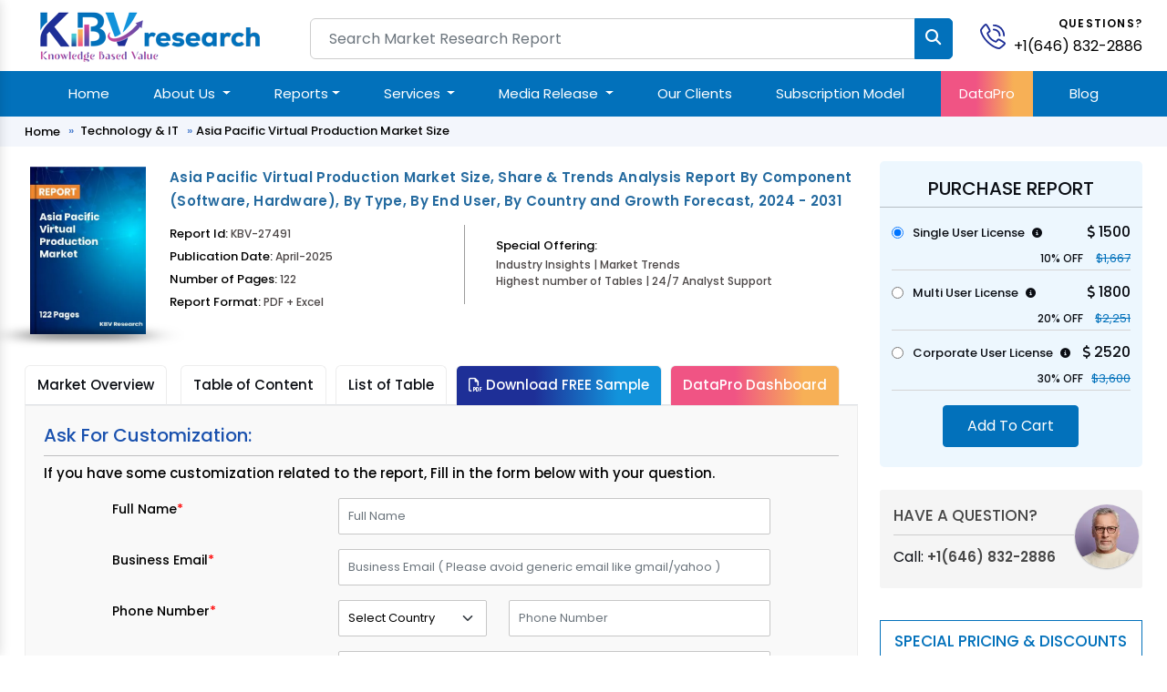

--- FILE ---
content_type: text/html; charset=UTF-8
request_url: https://www.kbvresearch.com/asia-pacific-virtual-production-market/ask-for-customization/
body_size: 14131
content:

<!doctype html>

<html lang="en">

<head>

<meta charset="utf-8">

<meta content="width=device-width, initial-scale=1.0" name="viewport">

<meta http-equiv="Content-Security-Policy" content="upgrade-insecure-requests">

<meta name=viewport content="width=device-width, initial-scale=1.0">

<meta http-equiv="X-UA-Compatible" content="ie=edge">

<link href="https://www.kbvresearch.com/images/main/favicon.png" rel="icon">

<link href="https://www.kbvresearch.com/images/main/apple-touch-icon.png" rel="apple-touch-icon">


<meta name="robots" content="noindex">

<meta name="googlebot" content="noindex">

<title>Asia Pacific Virtual Production Market - Ask For Customization</title>	

<link rel="canonical" href="https://www.kbvresearch.com/asia-pacific-virtual-production-market/ask-for-customization/" >

<meta name="description" content="Asia Pacific Virtual Production Market - Ask For Customization">

<script type="text/javascript"> (function(c,l,a,r,i,t,y){ c[a]=c[a]||function(){(c[a].q=c[a].q||[]).push(arguments)}; t=l.createElement(r);t.async=1;t.src="https://www.clarity.ms/tag/"+i; y=l.getElementsByTagName(r)[0];y.parentNode.insertBefore(t,y); })(window, document, "clarity", "script", "52ipvp6pnm"); </script>


    <link href="https://www.kbvresearch.com/assets/css/bootstrap.min.css" rel="stylesheet">
    <link href="https://www.kbvresearch.com/assets/css/header.css" rel="stylesheet" >
    <link href="https://www.kbvresearch.com/assets/css/main.css" rel="stylesheet" >
    <link href="https://www.kbvresearch.com/assets/css/reponsive.css" rel="stylesheet" >
    <link href="https://www.kbvresearch.com/assets/css/rest-mini.css" rel="stylesheet" >
    <link href="https://www.kbvresearch.com/assets/css/ma5-menu.min.css" rel="stylesheet">
    <link href="https://cdnjs.cloudflare.com/ajax/libs/font-awesome/6.5.1/css/all.min.css" rel="stylesheet">
    <link rel="preconnect" href="https://fonts.googleapis.com">
    <link rel="preconnect" href="https://fonts.gstatic.com" crossorigin>
    <link href="https://fonts.googleapis.com/css2?family=Poppins:ital,wght@0,300;0,400;0,500;0,600;0,700;1,300;1,400;1,500;1,600;1,700&display=swap" rel="stylesheet">
<!----link href="https://asset.kbvresearch.com/assets/css/owl.carousel.min.css" rel="stylesheet" ---->

<!-- Google tag (gtag.js) -->
<script async src="https://www.googletagmanager.com/gtag/js?id=G-X6JDVS0TCF"></script>
<script>
  window.dataLayer = window.dataLayer || [];
  function gtag(){dataLayer.push(arguments);}
  gtag('js', new Date()); 
  gtag('config', 'G-X6JDVS0TCF');
</script> 
<script type="application/ld+json">{"@context":"http://schema.org","@type":"Organization","name":"KBV Research","description":"KBV Research is a leading market research company, which offers various reports on market industries.","image":"https://www.kbvresearch.com/images/logo.jpg","alternateName":"Knowledge Based Value Research","telephone":"+1(646) 832-2886","email":"query@kbvresearch.com","address":{"@type":"PostalAddress","streetAddress":"244 Fifth Avenue, Suite 1407","addressRegion":"NY","addressCountry":"USA","postalCode":"10001"},"url":"https://www.kbvresearch.com","sameAs":["https://www.facebook.com/kbvresearch/","https://twitter.com/kbvresearch_in","https://www.linkedin.com/company/kbv-research","https://www.instagram.com/kbvresearch/","https://www.youtube.com/channel/UCxo4GiUL-dgBrD7-bhW1Bqg"]}
</script> 

<style>

      .hidden-part {display: none;}

</style>

</head>

<body class="header-tranparent ">


  <!-- ======= Header ======= -->

  <header id="header" class="header  align-items-center">

    <div class="container-fluid container-xl align-items-center justify-content-between mb-2">
  <div class="row"> 
    <div class="col-xl-3 col-md-3 col-lg-3"> 
        <div class="showmobile float-start">
            <!-- mobile menu toggle button start -->
            <button class="ma5menu__toggle" type="button"> <span class="ma5menu__icon-toggle"></span> <span class="ma5menu__sr-only">Menu</span> </button>
            <!-- mobile menu toggle button end -->
        </div> 
        <a href="https://www.kbvresearch.com/" class="logo " alt="KBV Research" title="KBV Research" > <img data-src="https://www.kbvresearch.com/assets/img/kbv-logo-small.png" class="lazyload"  alt="KBV Research" class="lazyload" title="KBV Research" > </a> 
    </div>
    <div class="col-xl-7 col-md-7 col-lg-7">
        <div class="searchbar">
                <form action="https://www.kbvresearch.com/filters/" class="form-search d-flex align-items-stretch" id="frmSearch" method="get" >
                  <input name="search"  autocomplete="off" class="search_input form-control" id="search-data" onKeyUp="if (!window.__cfRLUnblockHandlers) return false; lookup(this.value)" placeholder="Search Market Research Report" type="text"> 
                  <input type="submit" class="btn btn-primary" value=""> <i class="fa fa-search" aria-hidden="true"></i>
                </form>
          	    <div id="search-result-container" class="headersearch" style="display: none;"></div>
        </div>
    </div>
    <div class="col-xl-2 col-md-2 col-lg-2">
        <div class="position-relative">
            <div id="header-contact">
              <div id="header-contact-icon">
                <a href="tel:+1(646) 832-2886" alt="+1(646) 832-2886" title="+1(646) 832-2886" class="ht-icon"> <img data-src="https://www.kbvresearch.com/assets/img/phone-call.svg" class="lazyload" title="KBV Research" alt="KBV Research"> </a>
              </div>
              <div id="header-contact-text">
                <p>Questions?</p> <p> <a href="tel:+1(646) 832-2886" alt="+1(646) 832-2886" title="+1(646) 832-2886"> +1(646) 832-2886 </a> </p>
              </div>
            </div>  
        </div> 
    </div> 
  </div>
</div>
<section class="main-nav-bar">
<div class="container">
<!-- ============= COMPONENT ============== -->
<nav class="navbar navbar-expand-lg me-auto ms-auto">
	<button class="navbar-toggler" type="button" data-bs-toggle="collapse" data-bs-target="#main_nav"  aria-expanded="false" aria-label="Toggle navigation">
		<span class="navbar-toggler-icon"></span>
	</button>
	<div class="collapse navbar-collapse" id="main_nav">
		<ul class="navbar-nav">
		<li class="nav-item active"> <a class="nav-link" href="https://www.kbvresearch.com/" >Home</a> </li> 
		<li class="nav-item dropdown">
			<a class="nav-link  dropdown-toggle" href="#" data-bs-toggle="dropdown">About Us </a>
            <ul class="dropdown-menu dropdown-menu-end"> 
                <li> <a class="dropdown-item" href="https://www.kbvresearch.com/about/">Who We Are</a> </li>
                <li> <a class="dropdown-item" href="https://www.kbvresearch.com/media-mentions/">Media Mentions</a> </li> 
            </ul>
		</li>  
		
		<li class="nav-item dropdown position-static">
            <a class="nav-link dropdown-toggle" href="https://www.kbvresearch.com/reports/" data-bs-toggle="dropdown">Reports</a>
            <div class="dropdown-menu w-auto mt-0 border-0 shadow p-2"> 
                <div class="menucontainer"> 
                    <div class="row">  
                         
                         
        <div class="col-12 col-md-2 col-lg-2 mb-3 headermega">
          <div class="mb-2 navh6">Global Reports</div>
          <a class="dropdown-item list-group-item" href="https://www.kbvresearch.com/automotive-reports/">Automotive</a>
          <a class="dropdown-item list-group-item" href="https://www.kbvresearch.com/electronics-semi-conductor/">Electronics &amp; Semi</a>
          <a class="dropdown-item list-group-item" href="https://www.kbvresearch.com/technology-it/">Technology &amp; IT</a>
          <a class="dropdown-item list-group-item" href="https://www.kbvresearch.com/health-care/">Healthcare</a>
          <a class="dropdown-item list-group-item" href="https://www.kbvresearch.com/consumer-goods/">Consumer Goods</a>
          <a class="dropdown-item list-group-item" href="https://www.kbvresearch.com/food-beverages/">Food &amp; Beverages</a>
          <a class="dropdown-item list-group-item" href="https://www.kbvresearch.com/telecom-it/">Telecom &amp; IT</a>
          <a class="dropdown-item list-group-item" href="https://www.kbvresearch.com/chemical/">Chemical</a>
        </div>
                  <div class="col-12 col-md-2 col-lg-2 mb-3 headermega">
                        <div class="navh6 mb-2">North America Reports</div>
                          <a class="dropdown-item list-group-item" href="https://www.kbvresearch.com/north-america-reports-automotive/" title="North America Automotive Reports"  > Automotive </a>
                          <a class="dropdown-item list-group-item" href="https://www.kbvresearch.com/north-america-reports-electronics-semiconductor/" title="North America Electronics &amp; Semi Reports"  > Electronics &amp; Semi </a>
                          <a class="dropdown-item list-group-item" href="https://www.kbvresearch.com/north-america-reports-technology-it/" title="North America Technology &amp; IT Reports"  > Technology &amp; IT </a>
                          <a class="dropdown-item list-group-item" href="https://www.kbvresearch.com/north-america-reports-healthcare/" title="North America Healthcare Reports"  > Healthcare </a>
                          <a class="dropdown-item list-group-item" href="https://www.kbvresearch.com/north-america-reports-consumer-goods/" title="North America Consumer Goods Reports"  > Consumer Goods </a>
                          <a class="dropdown-item list-group-item" href="https://www.kbvresearch.com/north-america-reports-food-beverages/" title="North America Food &amp; Beverages Reports"  > Food &amp; Beverages </a>
                          <a class="dropdown-item list-group-item" href="https://www.kbvresearch.com/north-america-reports-telecom-it/" title="North America Telecom &amp; IT Reports"  > Telecom &amp; IT </a>
                          <a class="dropdown-item list-group-item" href="https://www.kbvresearch.com/north-america-reports-chemical/" title="North America Chemical Reports"  > Chemical </a>
                      </div>
                  <div class="col-12 col-md-2 col-lg-2 mb-3 headermega">
                        <div class="navh6 mb-2">Asia Pacific Reports</div>
                          <a class="dropdown-item list-group-item" href="https://www.kbvresearch.com/asia-pacific-reports-automotive/" title="Asia Pacific Automotive Reports"  > Automotive </a>
                          <a class="dropdown-item list-group-item" href="https://www.kbvresearch.com/asia-pacific-reports-electronics-semiconductor/" title="Asia Pacific Electronics &amp; Semi Reports"  > Electronics &amp; Semi </a>
                          <a class="dropdown-item list-group-item" href="https://www.kbvresearch.com/asia-pacific-reports-technology-it/" title="Asia Pacific Technology &amp; IT Reports"  > Technology &amp; IT </a>
                          <a class="dropdown-item list-group-item" href="https://www.kbvresearch.com/asia-pacific-reports-healthcare/" title="Asia Pacific Healthcare Reports"  > Healthcare </a>
                          <a class="dropdown-item list-group-item" href="https://www.kbvresearch.com/asia-pacific-reports-consumer-goods/" title="Asia Pacific Consumer Goods Reports"  > Consumer Goods </a>
                          <a class="dropdown-item list-group-item" href="https://www.kbvresearch.com/asia-pacific-reports-food-beverages/" title="Asia Pacific Food &amp; Beverages Reports"  > Food &amp; Beverages </a>
                          <a class="dropdown-item list-group-item" href="https://www.kbvresearch.com/asia-pacific-reports-telecom-it/" title="Asia Pacific Telecom &amp; IT Reports"  > Telecom &amp; IT </a>
                          <a class="dropdown-item list-group-item" href="https://www.kbvresearch.com/asia-pacific-reports-chemical/" title="Asia Pacific Chemical Reports"  > Chemical </a>
                      </div>
                  <div class="col-12 col-md-2 col-lg-2 mb-3 headermega">
                        <div class="navh6 mb-2">Europe Reports</div>
                          <a class="dropdown-item list-group-item" href="https://www.kbvresearch.com/europe-reports-automotive/" title="Europe Automotive Reports"  > Automotive </a>
                          <a class="dropdown-item list-group-item" href="https://www.kbvresearch.com/europe-reports-electronics-semiconductor/" title="Europe Electronics &amp; Semi Reports"  > Electronics &amp; Semi </a>
                          <a class="dropdown-item list-group-item" href="https://www.kbvresearch.com/europe-reports-technology-it/" title="Europe Technology &amp; IT Reports"  > Technology &amp; IT </a>
                          <a class="dropdown-item list-group-item" href="https://www.kbvresearch.com/europe-reports-healthcare/" title="Europe Healthcare Reports"  > Healthcare </a>
                          <a class="dropdown-item list-group-item" href="https://www.kbvresearch.com/europe-reports-consumer-goods/" title="Europe Consumer Goods Reports"  > Consumer Goods </a>
                          <a class="dropdown-item list-group-item" href="https://www.kbvresearch.com/europe-reports-food-beverages/" title="Europe Food &amp; Beverages Reports"  > Food &amp; Beverages </a>
                          <a class="dropdown-item list-group-item" href="https://www.kbvresearch.com/europe-reports-telecom-it/" title="Europe Telecom &amp; IT Reports"  > Telecom &amp; IT </a>
                          <a class="dropdown-item list-group-item" href="https://www.kbvresearch.com/europe-reports-chemical/" title="Europe Chemical Reports"  > Chemical </a>
                      </div>
                  <div class="col-12 col-md-2 col-lg-2 mb-3 headermega">
                        <div class="navh6 mb-2">LAMEA Reports</div>
                          <a class="dropdown-item list-group-item" href="https://www.kbvresearch.com/lamea-reports-automotive/" title="LAMEA Automotive Reports"  > Automotive </a>
                          <a class="dropdown-item list-group-item" href="https://www.kbvresearch.com/lamea-reports-electronics-semiconductor/" title="LAMEA Electronics &amp; Semi Reports"  > Electronics &amp; Semi </a>
                          <a class="dropdown-item list-group-item" href="https://www.kbvresearch.com/lamea-reports-technology-it/" title="LAMEA Technology &amp; IT Reports"  > Technology &amp; IT </a>
                          <a class="dropdown-item list-group-item" href="https://www.kbvresearch.com/lamea-reports-healthcare/" title="LAMEA Healthcare Reports"  > Healthcare </a>
                          <a class="dropdown-item list-group-item" href="https://www.kbvresearch.com/lamea-reports-consumer-goods/" title="LAMEA Consumer Goods Reports"  > Consumer Goods </a>
                          <a class="dropdown-item list-group-item" href="https://www.kbvresearch.com/lamea-reports-food-beverages/" title="LAMEA Food &amp; Beverages Reports"  > Food &amp; Beverages </a>
                          <a class="dropdown-item list-group-item" href="https://www.kbvresearch.com/lamea-reports-telecom-it/" title="LAMEA Telecom &amp; IT Reports"  > Telecom &amp; IT </a>
                          <a class="dropdown-item list-group-item" href="https://www.kbvresearch.com/lamea-reports-chemical/" title="LAMEA Chemical Reports"  > Chemical </a>
                      </div>
                                <div class="col-2 mb-2 headermega">
                          <div class="mb-2 navh6">Country Reports </div> 
                            <a class="dropdown-item list-group-item" href="https://www.kbvresearch.com/country-reports-automotive/">Automotive </a>
                            <a class="dropdown-item list-group-item" href="https://www.kbvresearch.com/country-reports-electronics-semiconductor/">Electronics &amp; Semi</a>
                            <a class="dropdown-item list-group-item" href="https://www.kbvresearch.com/country-reports-technology-it/">Technology & IT</a>
                            <a class="dropdown-item list-group-item" href="https://www.kbvresearch.com/country-reports-healthcare/">Healthcare</a>
                            <a class="dropdown-item list-group-item" href="https://www.kbvresearch.com/country-reports-consumer-goods/">Consumer Goods</a>
                            <a class="dropdown-item list-group-item" href="https://www.kbvresearch.com/country-reports-food-beverages/">Food & Beverages</a> 
                        </div>
                    </div>  
                </div> 
            </div>
        </li> 
		 
        <li class="nav-item dropdown">
			<a class="nav-link  dropdown-toggle" href="#" data-bs-toggle="dropdown">Services </a>
            <ul class="dropdown-menu dropdown-menu-end"> 
                    <li> <a class="dropdown-item" href="https://www.kbvresearch.com/consulting-services/">Consulting Services</a> </li>
                    <li> <a class="dropdown-item" href="https://www.kbvresearch.com/market-research-report/">Market Research Report</a> </li>
                    <li> <a class="dropdown-item" href="https://www.kbvresearch.com/full-time-engagement/">Full Time Engagement</a> </li>
                    <li> <a class="dropdown-item" href="https://www.kbvresearch.com/custom-research-services/">Custom Research Services</a> </li> 
            </ul>
		</li>  
        <li class="nav-item dropdown">
				<a class="nav-link  dropdown-toggle" href="#" data-bs-toggle="dropdown">Media Release </a>
			    <ul class="dropdown-menu dropdown-menu-end"> 
                  <li> <a class="dropdown-item" href="https://www.kbvresearch.com/press-release/">Press Release</a> </li>
                  <li> <a class="dropdown-item" href="https://www.kbvresearch.com/news/">News</a> </li> 
			    </ul>
		</li>  
		<li class="nav-item"><a class="nav-link" href="https://www.kbvresearch.com/clients/">Our Clients </a></li> 
        <li class="nav-item"><a class="nav-link" href="https://www.kbvresearch.com/subscription-model/"> Subscription Model </a></li>
        <li class="nav-item highlightdata"><a class="nav-link" href="https://www.kbvresearch.com/datapro/"> DataPro </a></li>
        <li class="nav-item"><a class="nav-link" href="https://www.kbvresearch.com/blog/"> Blog </a></li>
		</ul>
	</div> <!-- navbar-collapse.// -->
</nav>
<!--------Mobile Menu------->
<div style="display: none;">
    <!-- source for mobile menu start -->
    <ul class="site-menu">
        <li><a href="https://www.kbvresearch.com/">Home</a></li>
        
        <li>
            <a href="https://www.kbvresearch.com/reports/">Reports</a>
            <ul> 
                <li>
                    <a href="javascript:void(0);">Global Reports</a>
                    <ul>
                        <li>  <a href="https://www.kbvresearch.com/automotive-reports/">Automotive</a>  </li>
                        <li>  <a href="https://www.kbvresearch.com/electronics-semi-conductor/">Electronics & Semiconductor</a> </li>
                        <li>  <a href="https://www.kbvresearch.com/technology-it/">Technology & IT</a> </li>
                        <li>  <a href="https://www.kbvresearch.com/health-care/">Healthcare</a> </li>
                        <li>  <a href="https://www.kbvresearch.com/consumer-goods/">Consumer Goods</a> </li>
                        <li>  <a href="https://www.kbvresearch.com/food-beverages/">Food & Beverages</a> </li>
                        <li>  <a href="https://www.kbvresearch.com/telecom-it/">Telecom & IT</a> </li>
                        <li>  <a href="https://www.kbvresearch.com/chemical/">Chemical</a> </li>
                    </ul>
                </li>
                
                <li>
                    <a href="javascript:void(0);">Europe Reports</a>
                    <ul>
                        <li>  <a href="https://www.kbvresearch.com/europe-reports-automotive/" title="Europe Automotive Reports"  > Automotive </a></li>
                        <li>  <a href="https://www.kbvresearch.com/europe-reports-electronics-semiconductor/" title="Europe Electronics &amp; Semi Reports"  > Electronics &amp; Semi </a></li>
                        <li>  <a href="https://www.kbvresearch.com/europe-reports-technology-it/" title="Europe Technology &amp; IT Reports"  > Technology &amp; IT </a></li>
                        <li>  <a href="https://www.kbvresearch.com/europe-reports-healthcare/" title="Europe Healthcare Reports"  > Healthcare </a></li>
                        <li>  <a href="https://www.kbvresearch.com/europe-reports-consumer-goods/" title="Europe Consumer Goods Reports"  > Consumer Goods </a></li>
                        <li>  <a href="https://www.kbvresearch.com/europe-reports-food-beverages/" title="Europe Food &amp; Beverages Reports"  > Food &amp; Beverages </a></li>
                        <li>  <a href="https://www.kbvresearch.com/europe-reports-telecom-it/" title="Europe Telecom &amp; IT Reports"  > Telecom &amp; IT </a></li>
                        <li>  <a href="https://www.kbvresearch.com/europe-reports-chemical/" title="Europe Chemical Reports"  > Chemical </a></li></li>
                    </ul>
                </li>
                
                <li>
                    <a href="javascript:void(0);">LAMEA Reports</a>
                    <ul> 
                        <li><a href="https://www.kbvresearch.com/lamea-reports-automotive/" title="LAMEA Automotive Reports"  > Automotive </a> </li>
                        <li><a href="https://www.kbvresearch.com/lamea-reports-electronics-semiconductor/" title="LAMEA Electronics &amp; Semi Reports"  > Electronics &amp; Semi </a></li>
                        <li><a href="https://www.kbvresearch.com/lamea-reports-technology-it/" title="LAMEA Technology &amp; IT Reports"  > Technology &amp; IT </a></li>
                        <li><a href="https://www.kbvresearch.com/lamea-reports-healthcare/" title="LAMEA Healthcare Reports"  > Healthcare </a></li>
                        <li><a href="https://www.kbvresearch.com/lamea-reports-consumer-goods/" title="LAMEA Consumer Goods Reports"  > Consumer Goods </a></li>
                        <li><a href="https://www.kbvresearch.com/lamea-reports-food-beverages/" title="LAMEA Food &amp; Beverages Reports"  > Food &amp; Beverages </a></li>
                        <li><a href="https://www.kbvresearch.com/lamea-reports-telecom-it/" title="LAMEA Telecom &amp; IT Reports"  > Telecom &amp; IT </a></li>
                        <li><a href="https://www.kbvresearch.com/lamea-reports-chemical/" title="LAMEA Chemical Reports"  > Chemical </a> </li>
                    </ul>
                </li>
                 
                <li>
                    <a href="javascript:void(0);">North America Reports</a>
                    <ul>
                         <li>   <a href="https://www.kbvresearch.com/north-america-reports-automotive/" title="North America Automotive Reports"  > Automotive </a></li>
                         <li>   <a href="https://www.kbvresearch.com/north-america-reports-electronics-semiconductor/" title="North America Electronics &amp; Semi Reports"  > Electronics &amp; Semi </a></li>
                         <li>   <a href="https://www.kbvresearch.com/north-america-reports-technology-it/" title="North America Technology &amp; IT Reports"  > Technology &amp; IT </a></li>
                         <li>   <a href="https://www.kbvresearch.com/north-america-reports-healthcare/" title="North America Healthcare Reports"  > Healthcare </a></li>
                         <li>   <a href="https://www.kbvresearch.com/north-america-reports-consumer-goods/" title="North America Consumer Goods Reports"  > Consumer Goods </a></li>
                         <li>   <a href="https://www.kbvresearch.com/north-america-reports-food-beverages/" title="North America Food &amp; Beverages Reports"  > Food &amp; Beverages </a></li>
                         <li>   <a href="https://www.kbvresearch.com/north-america-reports-telecom-it/" title="North America Telecom &amp; IT Reports"  > Telecom &amp; IT </a></li>
                         <li>   <a href="https://www.kbvresearch.com/north-america-reports-chemical/" title="North America Chemical Reports"  > Chemical </a></li>
                     
                    </ul>
                </li>
                
                <li>
                    <a href="javascript:void(0);">Asia Pacific Reports</a>
                    <ul>
                        <li>  <a href="https://www.kbvresearch.com/asia-pacific-reports-automotive/" title="Asia Pacific Automotive Reports"  > Automotive </a> </li>
                        <li>  <a href="https://www.kbvresearch.com/asia-pacific-reports-electronics-semiconductor/" title="Asia Pacific Electronics &amp; Semi Reports"  > Electronics &amp; Semi </a></li>
                        <li>  <a href="https://www.kbvresearch.com/asia-pacific-reports-technology-it/" title="Asia Pacific Technology &amp; IT Reports"  > Technology &amp; IT </a></li>
                        <li>  <a href="https://www.kbvresearch.com/asia-pacific-reports-healthcare/" title="Asia Pacific Healthcare Reports"  > Healthcare </a></li>
                        <li>  <a href="https://www.kbvresearch.com/asia-pacific-reports-consumer-goods/" title="Asia Pacific Consumer Goods Reports"  > Consumer Goods </a></li>
                        <li>  <a href="https://www.kbvresearch.com/asia-pacific-reports-food-beverages/" title="Asia Pacific Food &amp; Beverages Reports"  > Food &amp; Beverages </a></li>
                        <li>  <a href="https://www.kbvresearch.com/asia-pacific-reports-telecom-it/" title="Asia Pacific Telecom &amp; IT Reports"  > Telecom &amp; IT </a></li>
                        <li>  <a href="https://www.kbvresearch.com/asia-pacific-reports-chemical/" title="Asia Pacific Chemical Reports"  > Chemical </a></li>
                    </ul>
                </li>
                 
                <li>
                    <a href="javascript:void(0);">Country Level Reports</a>
                    <ul>
                        <li>   <a href="https://www.kbvresearch.com/country-reports-automotive/">Country Automotive </a> </li>
                        <li>   <a href="https://www.kbvresearch.com/country-reports-electronics-semiconductor/">Country Electronics & Semiconductor</a> </li>
                        <li>   <a href="https://www.kbvresearch.com/country-reports-technology-it/">Country Technology & IT</a> </li>
                        <li>   <a href="https://www.kbvresearch.com/country-reports-healthcare/">Country Healthcare</a> </li>
                        <li>   <a href="https://www.kbvresearch.com/country-reports-consumer-goods/">Country Consumer Goods</a></li>
                        <li>   <a href="https://www.kbvresearch.com/country-reports-food-beverages/">Country Food & Beverages</a> </li>
                    </ul>
                </li>
                
           </ul>
        </li>
        
		<li> <a href="javascript:void(0);">About Us</a>
            <ul>
                <li><a href="https://www.kbvresearch.com/about/">Who We Are</a> </li>
                <li><a href="https://www.kbvresearch.com/media-mentions/">Media Mentions</a> </li> 
            </ul>
        </li> 
         <li> <a href="javascript:void(0);">Services</a>
            <ul>
                <li><a href="https://www.kbvresearch.com/consulting-services/">Consulting Services</a> </li>
                <li><a href="https://www.kbvresearch.com/market-research-report/">Market Research Report</a> </li>
                <li><a href="https://www.kbvresearch.com/full-time-engagement/">Full Time Engagement</a> </li>
                <li><a href="https://www.kbvresearch.com/custom-research-services/">Custom Research Services</a> </li> 
            </ul>
        </li> 
        <li> <a href="javascript:void(0);">Media Release </a>
            <ul>
                <li><a href="https://www.kbvresearch.com/press-release/">Press Release</a> </li>
                <li><a href="https://www.kbvresearch.com/news/">News</a> </li> 
            </ul>
        </li>
        <li><a href="https://www.kbvresearch.com/clients/">Our Clients</a></li> 
        <li><a href="https://www.kbvresearch.com/media-mentions/"> Media Mentions </a></li>
        <li><a href="https://www.kbvresearch.com/datapro/"> DataPro </a></li>
        <li><a href="https://www.kbvresearch.com/subscription-model/"> Subscription Model </a></li>
        <li><a href="https://www.kbvresearch.com/blog/"> Blogs </a></li>
        <li><a href="https://www.kbvresearch.com/contact/"> Contact Us </a></li>
    </ul>
    <!-- source for mobile menu end -->
</div>
<!--------Mobile Menu--End----->
</div> <!-- container-fluid.// -->
</section>
  </header><!-- End Header -->

  <main id="main" class="main-negative showhide">

    <div class="breadcrumbs mobile-none">

      <nav>

        <div class="container">

         

          <ol>  

            <li><a href="https://www.kbvresearch.com/">Home</a></li>

            <li> <a href="https://www.kbvresearch.com/technology-it/">Technology & IT</a></li>

            
                <li>Asia Pacific Virtual Production Market Size </li>

             

          </ol>

        </div>

      </nav>

    </div>

    <section class="py-3 kbv-report-detail">

      <div class="container">

        <div class="row">

          <div class="col-md-9 col-lg-9 col-xl-9">

            <div class="report-detail-content">

              <div class="row d-flex align-items-start">

                <div class="col-xl-2 col-lg-2 col-md-2 col-sm-12 col-12">

                    <div class="kbv-report-thumbnail">

                        

                            <img loading="lazy" data-src="https://www.kbvresearch.com/upload/cover/asia-pacific-virtual-production-market.webp" alt="Asia Pacific Virtual Production Market" title="Asia Pacific Virtual Production Market" class="lazyload" width="124" height="180">

                             

                            

                    </div>

                </div>

                <div class="col-xl-10 col-lg-10 col-md-10 col-sm-12 col-12">

                  <div class="kbv-report-content">

                    <h1> Asia Pacific Virtual Production Market Size, Share & Trends Analysis Report By Component (Software, Hardware), By Type, By End User,  By Country and Growth Forecast, 2024 - 2031 </h1>

                  </div>

                  <div class="kbv-report-content-bottom">

                    <div class="row">

                      <div class="col-xxl-5 col-xl-5 col-lg-5 col-md-5 col-sm-12 col-12">

                        <div class="research-report-card-information"> 

                          <span>Report Id: <span>KBV-27491</span> </span>

                          <span>Publication Date: <span>April-2025</span> </span>

                          <span>Number of Pages: <span>122</span> </span>

                           <span class="mb-0">Report Format: <span>PDF + Excel</span> </span>

                        </div>

                      </div>

                      <div class="col-xxl-7 col-xl-7 col-lg-7 col-md-7 col-sm-12 col-12">

                        <div class="research-report-card-statistics">

                          <div class="row">

                                
                                <div class="col-xxl-12 col-xl-12 col-lg-12 col-md-12 col-sm-12 ">

                                  <div class="research-report-card-statistics-item mt-3">

                                    <div class="research-report-card-statistics-title"><span>Special Offering:</span></div>

                                    <div class="research-report-card-statistics-value"><span>Industry Insights | Market Trends <br> Highest number of Tables | 24/7 Analyst Support</span>

                                    </div>

                                    

                                  </div>

                                </div>

                                  

                          </div>

                        </div>

                      </div>

                    </div>

                  </div>

                </div>

              </div>

            </div>

            <!---report-detail-content--->

            <div class="report-detail-content-part-detail">

 	        <div class="row">

                       

                

		        <div class="col-md-12 col-lg-12 colxl-12"> 

                    <div class="report-detail-content-part-nav">  

                    	 <ul class="nav nav-tabs" role="tablist" >  

            		

                				

                			    <li class="nav-item" role="presentation" > <a class='nav-link' href='https://www.kbvresearch.com/asia-pacific-virtual-production-market/'>Market Overview</a> 	 </li>

                			
                			

                			<li class="nav-item" role="presentation" >	

                			<a class='nav-link' rel='nofollow' href='https://www.kbvresearch.com/asia-pacific-virtual-production-market/table-of-content/'>Table of Content</a>	

                			</li>

                			

                            	

                            <li class="nav-item" role="presentation"><a class='nav-link' rel='nofollow' href='https://www.kbvresearch.com/asia-pacific-virtual-production-market/list-of-table/'>List of Table</a></li>	

                              

                            

                            <li class="nav-item" role="presentation">	

                            <a class='nav-link requestsample' rel='nofollow' href='https://www.kbvresearch.com/asia-pacific-virtual-production-market/request-a-sample/'><i class="far fa-file-pdf"></i> Download FREE Sample</a>	

                            </li>

                            

                            <!---li class="active">	

                            <//?php echo "<a class='nav-link ' href='".$wwwroot.$_REQUEST['pid']."/"."ask-your-question/"."'>".'Ask Your Question'."</a>";?>	

                            </li>--->

                            

                             <li class="nav-item" role="presentation"> <a class='nav-link dataprotab' rel='nofollow' href='https://www.kbvresearch.com/asia-pacific-virtual-production-market/data-pro/'>DataPro Dashboard</a> </li>

                        

            	         </ul>

					</div>

				</div>  

				

				<div class="col-md-12 col-lg-12 colxl-12">

                        <div class="tab-content"> 

                                <div class="toc tab-pane in active "> 

                                    <div class="kbv-report-detail-content-part-detail request-sample"> 

                                            <h3>Ask For Customization:</h3> 

                                            <hr> 

                                            <h4>If you have some customization related to the report, Fill in the form below with your question.</h4> 

                                            <div class="row"> 

                                                    <div class="col-md-10 offset-1">

                                                             

                

                                                            <!-- Captcha error message -->

                                                            
                

                                                        <form class="form-contact" method="post" action="" enctype="multipart/form-data" >

                                                     

                                                                <div class="row mb-3">  

                                                                        <div class="col-lg-4">

                                                                               <label>Full Name<span>*</span></label>

                                                                        </div>

                                                                        <div class="col-lg-8">

                                                                            <div class="form-group"> <input type="text" name="name" class="form-control" value="" required placeholder="Full Name" /></div>

                                                                        </div>

                                                                </div>

                                                                

                                                                <div class="row mb-3">

                                                                    <div class="lable-group col-lg-4">

                                                                        <label>Business Email<span>*</span></label>

                                                                    </div>

                                                                    <div class="col-lg-8">

                                                                        <div class="form-group"> <input type="email" name="emailid" class="form-control" value="" required placeholder="Business Email ( Please avoid generic email like gmail/yahoo )" /></div>

                                                                    </div>

                                                                </div>

                                                

                                                                <div class="row mb-3">

                                                                            <div class="lable-group col-lg-4">

                                                                                    <label>Phone Number<span>*</span></label>

                                                                            </div>

                                                                            <div class="col-lg-3">

                                                                                <div class="form-group">

                                                                                    <select class="form-select" name="code" id="" required>

                                                                                      <option value="">Select Country</option>

                                                                                      <option value='Afghanistan(+93)' >Afghanistan(+93)</option><option value='Albania(+355)' >Albania(+355)</option><option value='Algeria(+213)' >Algeria(+213)</option><option value='American Samoa(+1684)' >American Samoa(+1684)</option><option value='Andorra(+376)' >Andorra(+376)</option><option value='Angola(+244)' >Angola(+244)</option><option value='Anguilla(+1264)' >Anguilla(+1264)</option><option value='Antigua and Barbuda(+1268)' >Antigua and Barbuda(+1268)</option><option value='Argentina(+54)' >Argentina(+54)</option><option value='Armenia(+374)' >Armenia(+374)</option><option value='Aruba(+297)' >Aruba(+297)</option><option value='Australia(+61)' >Australia(+61)</option><option value='Austria(+43)' >Austria(+43)</option><option value='Azerbaijan(+994)' >Azerbaijan(+994)</option><option value='Bahamas(+1242)' >Bahamas(+1242)</option><option value='Bahrain(+973)' >Bahrain(+973)</option><option value='Bangladesh(+880)' >Bangladesh(+880)</option><option value='Barbados(+1246)' >Barbados(+1246)</option><option value='Belarus(+375)' >Belarus(+375)</option><option value='Belgium(+32)' >Belgium(+32)</option><option value='Belize(+501)' >Belize(+501)</option><option value='Benin(+229)' >Benin(+229)</option><option value='Bermuda(+1441)' >Bermuda(+1441)</option><option value='Bhutan(+975)' >Bhutan(+975)</option><option value='Bolivia(+591)' >Bolivia(+591)</option><option value='Bosnia and Herzegovina(+387)' >Bosnia and Herzegovina(+387)</option><option value='Botswana(+267)' >Botswana(+267)</option><option value='Brazil(+55)' >Brazil(+55)</option><option value='British Indian Ocean Territory(+246)' >British Indian Ocean Territory(+246)</option><option value='Brunei Darussalam(+673)' >Brunei Darussalam(+673)</option><option value='Bulgaria(+359)' >Bulgaria(+359)</option><option value='Burkina Faso(+226)' >Burkina Faso(+226)</option><option value='Burundi(+257)' >Burundi(+257)</option><option value='Cambodia(+855)' >Cambodia(+855)</option><option value='Cameroon(+237)' >Cameroon(+237)</option><option value='Canada(+1)' >Canada(+1)</option><option value='Cape Verde(+238)' >Cape Verde(+238)</option><option value='Cayman Islands(+1345)' >Cayman Islands(+1345)</option><option value='Central African Republic(+236)' >Central African Republic(+236)</option><option value='Chad(+235)' >Chad(+235)</option><option value='Chile(+56)' >Chile(+56)</option><option value='China(+86)' >China(+86)</option><option value='Christmas Island(+61)' >Christmas Island(+61)</option><option value='Cocos (Keeling) Islands(+672)' >Cocos (Keeling) Islands(+672)</option><option value='Colombia(+57)' >Colombia(+57)</option><option value='Comoros(+269)' >Comoros(+269)</option><option value='Congo(+242)' >Congo(+242)</option><option value='Cook Islands(+682)' >Cook Islands(+682)</option><option value='Costa Rica(+506)' >Costa Rica(+506)</option><option value='Cote D'Ivoire(+225)' >Cote D'Ivoire(+225)</option><option value='Croatia(+385)' >Croatia(+385)</option><option value='Cuba(+53)' >Cuba(+53)</option><option value='Cyprus(+357)' >Cyprus(+357)</option><option value='Czech Republic(+420)' >Czech Republic(+420)</option><option value='Denmark(+45)' >Denmark(+45)</option><option value='Djibouti(+253)' >Djibouti(+253)</option><option value='Dominica(+1767)' >Dominica(+1767)</option><option value='Dominican Republic(+1809)' >Dominican Republic(+1809)</option><option value='Ecuador(+593)' >Ecuador(+593)</option><option value='Egypt(+20)' >Egypt(+20)</option><option value='El Salvador(+503)' >El Salvador(+503)</option><option value='Equatorial Guinea(+240)' >Equatorial Guinea(+240)</option><option value='Eritrea(+291)' >Eritrea(+291)</option><option value='Estonia(+372)' >Estonia(+372)</option><option value='Ethiopia(+251)' >Ethiopia(+251)</option><option value='Falkland Islands (Malvinas)(+500)' >Falkland Islands (Malvinas)(+500)</option><option value='Faroe Islands(+298)' >Faroe Islands(+298)</option><option value='Fiji(+679)' >Fiji(+679)</option><option value='Finland(+358)' >Finland(+358)</option><option value='France(+33)' >France(+33)</option><option value='French Guiana(+594)' >French Guiana(+594)</option><option value='French Polynesia(+689)' >French Polynesia(+689)</option><option value='Gabon(+241)' >Gabon(+241)</option><option value='Gambia(+220)' >Gambia(+220)</option><option value='Georgia(+995)' >Georgia(+995)</option><option value='Germany(+49)' >Germany(+49)</option><option value='Ghana(+233)' >Ghana(+233)</option><option value='Gibraltar(+350)' >Gibraltar(+350)</option><option value='Greece(+30)' >Greece(+30)</option><option value='Greenland(+299)' >Greenland(+299)</option><option value='Grenada(+1473)' >Grenada(+1473)</option><option value='Guadeloupe(+590)' >Guadeloupe(+590)</option><option value='Guam(+1671)' >Guam(+1671)</option><option value='Guatemala(+502)' >Guatemala(+502)</option><option value='Guinea(+224)' >Guinea(+224)</option><option value='Guinea-Bissau(+245)' >Guinea-Bissau(+245)</option><option value='Guyana(+592)' >Guyana(+592)</option><option value='Haiti(+509)' >Haiti(+509)</option><option value='Holy See (Vatican City State)(+39)' >Holy See (Vatican City State)(+39)</option><option value='Honduras(+504)' >Honduras(+504)</option><option value='Hong Kong(+852)' >Hong Kong(+852)</option><option value='Hungary(+36)' >Hungary(+36)</option><option value='Iceland(+354)' >Iceland(+354)</option><option value='India(+91)' >India(+91)</option><option value='Indonesia(+62)' >Indonesia(+62)</option><option value='Iran(+98)' >Iran(+98)</option><option value='Iraq(+964)' >Iraq(+964)</option><option value='Ireland(+353)' >Ireland(+353)</option><option value='Israel(+972)' >Israel(+972)</option><option value='Italy(+39)' >Italy(+39)</option><option value='Jamaica(+1876)' >Jamaica(+1876)</option><option value='Japan(+81)' >Japan(+81)</option><option value='Jordan(+962)' >Jordan(+962)</option><option value='Kazakhstan(+7)' >Kazakhstan(+7)</option><option value='Kenya(+254)' >Kenya(+254)</option><option value='Kiribati(+686)' >Kiribati(+686)</option><option value='North Korea(+850)' >North Korea(+850)</option><option value='South Korea(+82)' >South Korea(+82)</option><option value='Kuwait(+965)' >Kuwait(+965)</option><option value='Kyrgyzstan(+996)' >Kyrgyzstan(+996)</option><option value='Laos(+856)' >Laos(+856)</option><option value='Latvia(+371)' >Latvia(+371)</option><option value='Lebanon(+961)' >Lebanon(+961)</option><option value='Lesotho(+266)' >Lesotho(+266)</option><option value='Liberia(+231)' >Liberia(+231)</option><option value='Libyan Arab Jamahiriya(+218)' >Libyan Arab Jamahiriya(+218)</option><option value='Liechtenstein(+423)' >Liechtenstein(+423)</option><option value='Lithuania(+370)' >Lithuania(+370)</option><option value='Luxembourg(+352)' >Luxembourg(+352)</option><option value='Macao(+853)' >Macao(+853)</option><option value='Macedonia(+389)' >Macedonia(+389)</option><option value='Madagascar(+261)' >Madagascar(+261)</option><option value='Malawi(+265)' >Malawi(+265)</option><option value='Malaysia(+60)' >Malaysia(+60)</option><option value='Maldives(+960)' >Maldives(+960)</option><option value='Mali(+223)' >Mali(+223)</option><option value='Malta(+356)' >Malta(+356)</option><option value='Marshall Islands(+692)' >Marshall Islands(+692)</option><option value='Martinique(+596)' >Martinique(+596)</option><option value='Mauritania(+222)' >Mauritania(+222)</option><option value='Mauritius(+230)' >Mauritius(+230)</option><option value='Mayotte(+269)' >Mayotte(+269)</option><option value='Mexico(+52)' >Mexico(+52)</option><option value='Micronesia, Federated States of(+691)' >Micronesia, Federated States of(+691)</option><option value='Moldova, Republic of(+373)' >Moldova, Republic of(+373)</option><option value='Monaco(+377)' >Monaco(+377)</option><option value='Mongolia(+976)' >Mongolia(+976)</option><option value='Montserrat(+1664)' >Montserrat(+1664)</option><option value='Morocco(+212)' >Morocco(+212)</option><option value='Mozambique(+258)' >Mozambique(+258)</option><option value='Myanmar(+95)' >Myanmar(+95)</option><option value='Namibia(+264)' >Namibia(+264)</option><option value='Nauru(+674)' >Nauru(+674)</option><option value='Nepal(+977)' >Nepal(+977)</option><option value='Netherlands(+31)' >Netherlands(+31)</option><option value='Netherlands Antilles(+599)' >Netherlands Antilles(+599)</option><option value='New Caledonia(+687)' >New Caledonia(+687)</option><option value='New Zealand(+64)' >New Zealand(+64)</option><option value='Nicaragua(+505)' >Nicaragua(+505)</option><option value='Niger(+227)' >Niger(+227)</option><option value='Nigeria(+234)' >Nigeria(+234)</option><option value='Niue(+683)' >Niue(+683)</option><option value='Norfolk Island(+672)' >Norfolk Island(+672)</option><option value='Northern Mariana Islands(+1670)' >Northern Mariana Islands(+1670)</option><option value='Norway(+47)' >Norway(+47)</option><option value='Oman(+968)' >Oman(+968)</option><option value='Pakistan(+92)' >Pakistan(+92)</option><option value='Palau(+680)' >Palau(+680)</option><option value='Palestinian Territory, Occupied(+970)' >Palestinian Territory, Occupied(+970)</option><option value='Panama(+507)' >Panama(+507)</option><option value='Papua New Guinea(+675)' >Papua New Guinea(+675)</option><option value='Paraguay(+595)' >Paraguay(+595)</option><option value='Peru(+51)' >Peru(+51)</option><option value='Philippines(+63)' >Philippines(+63)</option><option value='Poland(+48)' >Poland(+48)</option><option value='Portugal(+351)' >Portugal(+351)</option><option value='Puerto Rico(+1787)' >Puerto Rico(+1787)</option><option value='Qatar(+974)' >Qatar(+974)</option><option value='Reunion(+262)' >Reunion(+262)</option><option value='Romania(+40)' >Romania(+40)</option><option value='Russian Federation(+70)' >Russian Federation(+70)</option><option value='Rwanda(+250)' >Rwanda(+250)</option><option value='Saint Helena(+290)' >Saint Helena(+290)</option><option value='Saint Kitts and Nevis(+1869)' >Saint Kitts and Nevis(+1869)</option><option value='Saint Lucia(+1758)' >Saint Lucia(+1758)</option><option value='Saint Pierre and Miquelon(+508)' >Saint Pierre and Miquelon(+508)</option><option value='Saint Vincent and the Grenadines(+1784)' >Saint Vincent and the Grenadines(+1784)</option><option value='Samoa(+684)' >Samoa(+684)</option><option value='San Marino(+378)' >San Marino(+378)</option><option value='Sao Tome and Principe(+239)' >Sao Tome and Principe(+239)</option><option value='Saudi Arabia(+966)' >Saudi Arabia(+966)</option><option value='Senegal(+221)' >Senegal(+221)</option><option value='Serbia and Montenegro(+381)' >Serbia and Montenegro(+381)</option><option value='Seychelles(+248)' >Seychelles(+248)</option><option value='Sierra Leone(+232)' >Sierra Leone(+232)</option><option value='Singapore(+65)' >Singapore(+65)</option><option value='Slovakia(+421)' >Slovakia(+421)</option><option value='Slovenia(+386)' >Slovenia(+386)</option><option value='Solomon Islands(+677)' >Solomon Islands(+677)</option><option value='Somalia(+252)' >Somalia(+252)</option><option value='South Africa(+27)' >South Africa(+27)</option><option value='Spain(+34)' >Spain(+34)</option><option value='Sri Lanka(+94)' >Sri Lanka(+94)</option><option value='Sudan(+249)' >Sudan(+249)</option><option value='Suriname(+597)' >Suriname(+597)</option><option value='Svalbard and Jan Mayen(+47)' >Svalbard and Jan Mayen(+47)</option><option value='Swaziland(+268)' >Swaziland(+268)</option><option value='Sweden(+46)' >Sweden(+46)</option><option value='Switzerland(+41)' >Switzerland(+41)</option><option value='Syrian Arab Republic(+963)' >Syrian Arab Republic(+963)</option><option value='Taiwan(+886)' >Taiwan(+886)</option><option value='Tajikistan(+992)' >Tajikistan(+992)</option><option value='Tanzania(+255)' >Tanzania(+255)</option><option value='Thailand(+66)' >Thailand(+66)</option><option value='Timor-Leste(+670)' >Timor-Leste(+670)</option><option value='Togo(+228)' >Togo(+228)</option><option value='Tokelau(+690)' >Tokelau(+690)</option><option value='Tonga(+676)' >Tonga(+676)</option><option value='Trinidad and Tobago(+1868)' >Trinidad and Tobago(+1868)</option><option value='Tunisia(+216)' >Tunisia(+216)</option><option value='Turkey(+90)' >Turkey(+90)</option><option value='Turkmenistan(+7370)' >Turkmenistan(+7370)</option><option value='Turks and Caicos Islands(+1649)' >Turks and Caicos Islands(+1649)</option><option value='Tuvalu(+688)' >Tuvalu(+688)</option><option value='Uganda(+256)' >Uganda(+256)</option><option value='Ukraine(+380)' >Ukraine(+380)</option><option value='United Arab Emirates(+971)' >United Arab Emirates(+971)</option><option value='United Kingdom(+44)' >United Kingdom(+44)</option><option value='United States(+1)' >United States(+1)</option><option value='Uruguay(+598)' >Uruguay(+598)</option><option value='Uzbekistan(+998)' >Uzbekistan(+998)</option><option value='Vanuatu(+678)' >Vanuatu(+678)</option><option value='Venezuela(+58)' >Venezuela(+58)</option><option value='Vietnam(+84)' >Vietnam(+84)</option><option value='Virgin Islands, British(+1284)' >Virgin Islands, British(+1284)</option><option value='Virgin Islands, U.s.(+1340)' >Virgin Islands, U.s.(+1340)</option><option value='Wallis and Futuna(+681)' >Wallis and Futuna(+681)</option><option value='Western Sahara(+212)' >Western Sahara(+212)</option><option value='Yemen(+967)' >Yemen(+967)</option><option value='Zambia(+260)' >Zambia(+260)</option><option value='Zimbabwe(+263)' >Zimbabwe(+263)</option>
                                                                                    </select>

                                                                                </div>

                                                                            </div>

                                                                            <div class="col-lg-5">

                                                                                <div class="form-group"> <input type="number" value="" name="telephone" class="form-control" required placeholder="Phone Number" /></div>

                                                                            </div>

                                                                </div>

                                                         

                                                                <div class="row mb-3">

                                                                        <div class="lable-group col-lg-4">

                                                                            <label>Company Name<span>*</span></label>

                                                                        </div>

                                                                        <div class="col-lg-8">

                                                                            <div class="form-group"><input type="text" name="companyname" value="" class="form-control" required placeholder="Company Name" /></div>

                                                                        </div>

                                                                </div>

                                                                

                                                                <input type="hidden" name="formname" value="Ask For Customization" >

                                                                  

                                                                <input type="hidden" name="reportname" value="Asia Pacific Virtual Production Market" >

                                                                

                                                                <input type="hidden" name="refralurl" value="https://www.kbvresearch.com/asia-pacific-virtual-production-market/ask-for-customization/" >

                                                                 

                                                                <div class="row mb-3">

                                                                    <div class="col-lg-4">

                                                                        <label>Your Message </label>

                                                                        <div class="smalltext">Please feel free to let us know your detailed research requirements</div>

                                                                    </div>

                                                                    <div class="col-lg-8">

                                                                        <div class="form-group"> 

                                                                            <textarea class="form-control" name="description" rows="1" placeholder="Please feel free to let us know your question, Our experts are there for you"></textarea>

                                                                        </div>

                                                                    </div>

                                                                </div> 

                                                

                                                                <div class="row mb-3"> 

                                                                        <div class="col-md-4"> </div>  

                                                                        <div class="col-md-2">

                                                                            <div class="form-group text-right">

                                                                            	<img src="https://www.kbvresearch.com/captcha/captcha.php" class="mb-0" alt="PHP Captcha">

                                                                            </div>

                                                                        </div> 	 

                                                                        <div class="col-md-6">

                                                                            <div class="form-group">

                                                                            	<input type="text" class="form-control" name="captcha" id="captcha" placeholder="Verfication Code" required="" value="">

                                                                            </div>

                                                                        </div> 

                                                                </div>

                                                 

                                                               <div class="row mb-3"> 

                                                                    <div class="col-lg-4 col-md-4"></div> 

                                                                    <div class="col-lg-8 md-8"> 

                                                                        <div class="form-group"> 

                                                                            <input type="submit" name="askquestion" class="requestbtn btn" value="Ask For Customization" /> 

                                                                        </div> 

                                                                    </div>

                                                                </div>

                                                       

                                                               <div class="col-lg-12">

                                                                    <div class="bottom-text">Your personal details will remain secure and confidential - <a href="https://www.kbvresearch.com/privacy-policy/" target="_blank"> Privacy Policy </a></div>

                                                               </div>

                                                    

                                                        </form>

                                                

                                                    </div>

                                            </div>   

                                    </div> 

                                </div>

                        </div>

                </div>

                  

	 

		</div> 

            </div> 

          </div><!-----col-md-9----->  

			<div class="col-md-3 col-lg-3" >

               <div class="kbv-report-detail-side">
  <div id="buy" class="sidebar-detail">
    <h3>PURCHASE REPORT</h3>
    <hr>
    
    <div class="price-section">
        
        <script>
        	function addtocart (pid){     
                document.forms["form1"]["productid"].value = pid; 
        		var singleuser = document.getElementById("single_user").checked;
        		var multiuser = document.getElementById("multiple_user").checked;
        		var corporateuser = document.getElementById("corporate_user").checked;
        		if(singleuser){ 
        		  document.forms["form1"]["type"].value = 'Single User';
        		 }
        		 if(multiuser){ 
        		  document.forms["form1"]["type"].value = 'Multiple User';
        		 }
        		 if(corporateuser){ 
        		  document.forms["form1"]["type"].value = 'Corporate User';
        		 }
        		document.forms["form1"].submit();
        	}
        </script>
        <form action="https://www.kbvresearch.com/checkout/" method="POST" name="form1">
        <!-- Identify your business so that you can collect the payments. -->
     	      <input type="hidden" name="business" >
              <input type="hidden" name="productid" value="27491" >
              <input type="hidden" name="command" >
              <input type="hidden" name="reorttitle" value="Asia Pacific Virtual Production Market" >
              <input type="hidden" name="type" value="" >
        <ul>
                  
        <li> 
          <input type="radio" required="" name="amount" checked="" value="1500" id="single_user" > 
          <span>Single User License</span> <i class="fa fa-info-circle " data-bs-toggle="tooltip" data-bs-placement="top" title="Single user license: Allows report access to only one user"></i> 
          <span class="order_price">  
          <span class="offer">10% OFF</span>  <del>$1,667</del>    
          <i class="fa fa-dollar"></i> 1500 </span> 
        </li>  
         
                 
            <li> <input type="radio" required name="amount" value="1800" id="multiple_user"> 
              <span>Multi User License</span> <i class="fa fa-info-circle " data-bs-toggle="tooltip" data-bs-placement="top" title="Multiple user license: Allows report access to up to Ten users"></i> 
              <span class="order_price"> 
              <span class="offer">20% OFF</span>  
              <del>$2,251 </del> <i class="fa fa-dollar"></i> 1800 </span> 
            </li>
         
        <!---multiuserend--->
                 
            <li> 
              <input type="radio" required name="amount" value="2520" id="corporate_user"> 
              <span>Corporate User License</span> <i class="fa fa-info-circle " data-bs-toggle="tooltip" data-bs-placement="top" title="Corporate user license: Allows report access to more than Ten users"></i> 
              <span class="order_price"> 
              <span class="offer">30% OFF</span>  
              <del>$3,600 </del> <i class="fa fa-dollar"></i> 2520 </span> 
            </li>
          
        </ul>
             
             
        <div class="cart-btn"> 
            <button type="submit" class="cartbtn"  name="submit" onClick="addtocart(27491)"> Add To Cart</button>
        </div> 
      </form>
      
    </div>
    
  </div><!-----End-sidebar-detail---->
</div>

<div class="kbv-report-detail-side bg-white sticky-top mobile-hide">
    <div id="myID" class="view-pricing-btn hide"> 
        <a href="#buy" class="pricing-btn-side">View Pricing</a> 
    </div>
     <div id="myID2" class="common-two hide">
        <div class="contact-sidebar">
            <div class="have-question">
                  <div class="query-img">
                    <img data-src="https://www.kbvresearch.com/assets/img/query-img.webp" class="lazyload" alt="Contact us" width="70" height="70"  loading="eager|lazy">
                  </div>
                  <p> <span class="aside-title">HAVE A QUESTION?</span> </p> 
                  <p>Call:  <a href="tel:+1(646) 832-2886">+1(646) 832-2886</a> </p>
            </div>
        </div> 
         <div id="myID1" class="common-h hide">
            <div class="special-pricing-btn"> 
                <ul>
                    <li class="first-btn"> <a href="https://www.kbvresearch.com/asia-pacific-virtual-production-market/request-a-sample/"><i class="far fa-file-pdf"></i> Request a Free Sample</a> </li>
                    <li class="second-btn"> <a href="https://www.kbvresearch.com/asia-pacific-virtual-production-market/ask-for-customization/">Ask For Customization</a> </li>
                    <li class="third-btn"> <a href="https://www.kbvresearch.com/asia-pacific-virtual-production-market/speak-to-analyst/">Speak To Analyst</a> </li>
                    <li class="fourth-btn"> <a href="https://www.kbvresearch.com/asia-pacific-virtual-production-market/discount-request/">Discount Request</a> </li>
                </ul> 
            </div>
         </div>
    </div>
</div>  

<div class="kbv-report-detail-side bg-white">
    <div class="contact-sidebar">
            <div class="have-question">
                  <div class="query-img">
                    <img data-src="https://www.kbvresearch.com/assets/img/query-img.webp" class="lazyload" alt="HAVE A QUESTION?" width="70" height="70" loading="eager|lazy">
                  </div>
                  <p> <span class="aside-title">HAVE A QUESTION?</span> </p> 
                  <p>Call:  <a href="tel:+1(646) 832-2886">+1(646) 832-2886</a> </p>
            </div>
    </div> 
    <div class="kbv-report-detail-side"> 
        <div class="special-pricing">
            <h3>SPECIAL PRICING & DISCOUNTS</h3>
                <hr> 
                <ul>
                  <li>Buy Sections of This Report</li>
                  <li>Buy Country Level Reports</li>
                  <li>Request for Historical Data</li>
                  <li>Discounts Available for Start-Ups &amp; Universities</li>
                </ul> 
        </div> 
    </div>
    <div class="special-pricing-btn our-clientshidden" > 
        <ul>
            <li class="first-btn"> <a href="https://www.kbvresearch.com/asia-pacific-virtual-production-market/request-a-sample/"><i class="far fa-file-pdf"></i> Request a Free Sample</a> </li>
            <li class="second-btn"> <a href="https://www.kbvresearch.com/asia-pacific-virtual-production-market/ask-for-customization/">Ask For Customization</a> </li>
            <li class="third-btn"> <a href="https://www.kbvresearch.com/asia-pacific-virtual-production-market/speak-to-analyst/">Speak To Analyst</a> </li>
            <li class="fourth-btn"> <a href="https://www.kbvresearch.com/asia-pacific-virtual-production-market/discount-request/">Discount Request</a> </li> 
        </ul> 
    </div>
     <div class="kbv-report-detail-side our-clientshidden" > 
        <div class="special-offering">
             <h3> <img data-src="https://www.kbvresearch.com/assets/img/offer.svg" width="38" height="50" class="lazyload" alt="Unique Offerings">   Unique Offerings </h3>
                <hr> 
                <ul>
                  <li>Exhaustive coverage</li>
                  <li>The highest number of Market tables and figures</li>
                  <li>Subscription-based model available</li>
                  <li>Guaranteed best price</li>
                  <li>Support with 10% customization free after sale</li>
                </ul> 
        </div> 
    </div>
</div>
			</div> 

        </div><!---end-row--> 

      </div>  

    </section> 

     

    <section class="our-clients our-clientshidden" id="our-clients-section-3">

      <div class="container">

        <div class="row gy-4 d-flex justify-content-between">

          <div class="col-lg-4">

            <div class="client-content">

              <h2>Trusted by over <br> 5000+ clients</h2> 

              <p>Our team of dedicated experts can provide you with attractive expansion opportunities for your business.</p>

            </div>

          </div> 

          <div class="col-lg-8">

            <div class="client-img"> 

                <img data-src="https://www.kbvresearch.com/assets/img/client-group-img.webp" loading="lazy" alt="Client Logo" title="Client Logo" class="lazyload"> 

            </div>

          </div> 

        </div>

      </div>

      </div>

    </section>

      

    </main><!-- End #main --> 

    <!-- ======= Footer ======= --> 

    <!-- ======= Footer ======= -->
<footer id="footer" class="footer">
    <div class="footer-top-wrap">
        <div class="container">
            <div class="footer-top">
                <div class="row align-items-end">
                    <div class="col-lg-8"> <div class="brand"><p>Our research experts are also customer support champions. We're always just a call or message away, ready to address your inquiries and provide the assistance you need.</p> </div> </div>
                    <div class="col-lg-4">
                        <div class="footer-call">
                            <i class="fa fa-phone" aria-hidden="true"></i>
                            <p><span>Quick Contact</span><a href="tel:+1(646) 832-2886" alt="+1(646) 832-2886" title="+1(646) 832-2886">+1(646) 832-2886</a></p>
                        </div>
                    </div>
                </div>
            </div>
        </div>
    <hr>
    </div>
    <div class="container">
      <div class="row ">
        <div class="col-lg-2 col-md-12 footer-info mobile-none">
          <p> <a href="tel:+1(646) 832-2886" alt="+1(646) 832-2886" title="+1(646) 832-2886">+1(646) 832-2886</a> <span>U.S </span></p>
          <p> <a href="tel:+91-9953539275" alt="+91-9953539275" title="+91-9953539275">+91-9953539275</a> <span>India </span></p>
          <div class="social-links d-flex mt-4">
            <a href="https://www.facebook.com/kbvresearch/" alt="Facebook KBV Research" title="Facebook KBV Research" class="facebook" target="_blank"> <i class="fa-brands fa-square-facebook"></i> </a>
            <a href="https://www.linkedin.com/company/kbv-research/" class="linkedin" alt="Linkedin KBV Research" title="Linkedin KBV Research" target="_blank"> <i class="fa-brands fa-linkedin"></i> </a>
            <a href="https://twitter.com/kbvresearch_in" alt="Twitter KBV Research" title="Twitter KBV Research" class="twitter" target="_blank"> <i class="fa-brands fa-square-x-twitter"></i> </a>
            <a href="https://www.youtube.com/channel/UCxo4GiUL-dgBrD7-bhW1Bqg" alt="Youtube KBV Research" title="Youtube KBV Research"  class="instagram" target="_blank">  <i class="fa-brands fa-square-youtube"></i> </a>
          </div>
        </div>
        <div class="col-lg-2 col-6 footer-links ps-4 mobile-none">
          <h4>USEFUL LINKS</h4>
          <ul>
            <li><a href="https://www.kbvresearch.com/" alt="Home" title="Home">Home</a></li>
            <li><a href="https://www.kbvresearch.com/about/" alt="About us" title="About us">About us</a></li>
            <li><a href="https://www.kbvresearch.com/clients/" alt="Our Clients" title="Our Clients">Our Clients</a></li>
            <li><a href="https://www.kbvresearch.com/blog/" alt="Blogs" title="Blogs">Blogs</a></li>
            <li><a href="https://www.kbvresearch.com/contact/" alt="Contact us" title="Contact us">Contact us</a></li>
          </ul>
        </div>
        <div class="col-lg-2 col-6 footer-links mobile-none">
          <h4>OUR SERVICES</h4>
            <ul> 
                <li> <a href="https://www.kbvresearch.com/consulting-services/" alt="Consulting Services" title="Consulting Services">Consulting Services</a> </li>
                <li> <a href="https://www.kbvresearch.com/market-research-report/" alt="Market Research Report" title="Market Research Report">Market Research Report</a> </li>
                <li> <a href="https://www.kbvresearch.com/full-time-engagement/" alt="Full Time Engagement" title="Full Time Engagement">Full Time Engagement</a> </li>
                <li> <a href="https://www.kbvresearch.com/custom-research-services/" alt="Custom Research Services" title="Custom Research Services">Custom Research Services</a> </li>
                <li> <a href="https://www.kbvresearch.com/subscription-model/" alt="Subscription" title="Subscription">Subscription</a> </li> 
            </ul>
        </div>
        <div class="col-lg-3 col-md-12 footer-contact text-center text-md-start">
          <h4>ASIA PACIFIC - CORPORATE OFFICE</h4>
          <p>
             4F - CS - 27, Ansal Plaza Sec - 1,Vaishali<br> Ghaziabad - 201010 Delhi NCR, India<br><br>            <strong>Phone:</strong> <a href="tel:+91-9953539275" alt="+91-9953539275" title="+91-9953539275">+91-9953539275</a> / <a href="tel:0120-4968631" alt="0120-4968631" title="0120-4968631">0120-4968631</a><br>
            <strong>Email:</strong> <a href="mailto:query@kbvresearch.com" alt="query@kbvresearch.com" title="query@kbvresearch.com">query@kbvresearch.com</a><br>
          </p>
        </div>
        <div class="col-lg-3 col-md-12 footer-contact text-center text-md-start">
          <h4>UNITED STATES</h4>
          <p> 244 Fifth Avenue, Suite 1407 New York,<br> N.Y. 10001 United States (U.S)<br><br>            <strong>Phone:</strong> <a href="tel:+1(646) 832-2886" alt="+1(646) 832-2886" title="+1(646) 832-2886">+1(646) 832-2886</a><br>
            <strong>Email:</strong> <a href="mailto:query@kbvresearch.com" alt="query@kbvresearch.com" title="query@kbvresearch.com">query@kbvresearch.com</a><br>
          </p>
        </div>
      </div>
    </div>
    <div class="container mt-4">
      <div class="payment-icon"><img loading="lazy" data-src="https://www.kbvresearch.com/assets/img/payment-icon.svg" class="lazyload" width="420" height="37" alt="Payment" title="Payment"></div> 
      <div class="copyright"> &copy;
        2026 Copyright KBV Research. All Rights Reserved - 
        <a href="https://www.kbvresearch.com/terms-and-conditions/" alt="Terms & Conditions" title="Terms & Conditions">Terms & Conditions</a> | <a href="https://www.kbvresearch.com/refund-policy/" alt="Refund Policy" title="Refund Policy">Refund Policy</a> | <a href="https://www.kbvresearch.com/privacy-policy/" alt="Privacy Policy" title="Privacy Policy">Privacy Policy</a> |  <a href="https://www.kbvresearch.com/sitemap/" class="Sitemap" alt="Sitemap" title="Sitemap">Sitemap</a>
      </div>
    </div> 
    </footer><!-- End Footer -->
    <a href="javascript:void(0)" id="backToTop" class="back-to-top" style="display:none;"> <svg class="icon__arrow-up" viewBox="0 0 24 24"> <path d="M18.71,11.71a1,1,0,0,1-1.42,0L13,7.41V19a1,1,0,0,1-2,0V7.41l-4.29,4.3a1,1,0,0,1-1.42-1.42l6-6a1,1,0,0,1,1.42,0l6,6A1,1,0,0,1,18.71,11.71Z"/> </svg></a>
    <!-- Vendor JS Files --> 
    <script src="https://www.kbvresearch.com/assets/js/jquery.min.js"></script>
    <script src="https://www.kbvresearch.com/assets/js/bootstrap.bundle.min.js"></script>
    <script src="https://www.kbvresearch.com/assets/js/main.js"></script>
    <script src="https://www.kbvresearch.com/assets/js/ma5-menu.min.js"></script> 
    <script src="https://cdnjs.cloudflare.com/ajax/libs/lazysizes/5.3.2/lazysizes.min.js" async></script>
    <script>
    $(document).ready(function () {
    $("#search-data")
        .unbind()
        .keyup(function (e) {
            var t = $(this).val();
            t.length > 2 ? searchData(t) : $("#search-result-container").hide();
        });
    });
    function searchData(e) {
        $("#search-result-container").show(),
            $("#search-result-container").html('<div><span style="font-size: 15px; text-align:center; background:#fff; width:100%;">Please Wait...</span></div>'),
            $.post("https://www.kbvresearch.com/controller.php", { "search-data": e }, function (e) {
                "" != e ? $("#search-result-container").html(e) : $("#search-result-container").html("<div class='search-result'>No Report Found...</div>");
            }).fail(function (e, t, a) {
                alert(a);
            });
    }
    </script>
    <script> function myFunction() {
    document.getElementById("frmSearch").submit();
    }
    $(document).ready(function () {
        $(".showhide").click(function () {
            $(".headersearch").hide(), $("#frmSearch")[0].reset();
        });
    });
    </script>
    <script>
  document.addEventListener("DOMContentLoaded", function(){
    if (window.innerWidth >= 992) {
      document.querySelectorAll('.navbar .dropdown').forEach(function(everydropdown){
        everydropdown.addEventListener('mouseenter', function () {
          let el_link = this.querySelector('a[data-bs-toggle]');
          if(el_link != null){
            let nextEl = el_link.nextElementSibling;
            el_link.classList.add('show');
            nextEl.classList.add('show');
          }
        });
        everydropdown.addEventListener('mouseleave', function () {
          let el_link = this.querySelector('a[data-bs-toggle]');
          if(el_link != null){
            let nextEl = el_link.nextElementSibling;
            el_link.classList.remove('show');
            nextEl.classList.remove('show');
          }
        });
      });
    }
  });
</script>
 

    <!-- End Footer -->  

    <script>

        setTimeout(function(){

        /*Stick-SIddebar*/ 

        myID = document.getElementById("myID");

        var myScrollFunc = function () {

          var y = window.scrollY;

          if (y >= 1750) {

            myID.className = "view-pricing-btn show";

          } else {

            myID.className = "view-pricing-btn hide";

          } 

        };

        window.addEventListener("scroll", myScrollFunc);

        

        myID1 = document.getElementById("myID1");

        var myScrollFunc = function () {

          var y = window.scrollY;

          if (y >= 1750) {

            myID1.className = "common-h mt-5 show";

          } else {

            myID1.className = "common-h mt-5 hide";

          } 

        };

        window.addEventListener("scroll", myScrollFunc);

        

        myID2 = document.getElementById("myID2");

        var myScrollFunc = function () {

          var y = window.scrollY;

          if (y >= 1750) {

            myID2.className = "common-two mt-5 show";

          } else {

            myID2.className = "common-two mt-5 hide";

          } 

        };

        window.addEventListener("scroll", myScrollFunc);

        }, 4000);

    </script>

    <!--Start of Tawk.to Script--> 

    <script>

        setTimeout(function(){

        var Tawk_API=Tawk_API||{}, Tawk_LoadStart=new Date();

        (function(){

        var s1=document.createElement("script"),s0=document.getElementsByTagName("script")[0];

        s1.async=true;

        s1.src='https://embed.tawk.to/57bd891f0e2ec4134ce1707e/default';

        s1.charset='UTF-8';

        s1.setAttribute('crossorigin','*');

        s0.parentNode.insertBefore(s1,s0);

        })();

        }, 7000);

    </script>

    <!--End of Tawk.to Script-->



<div class="modal fade" id="imagePopup" tabindex="-1" aria-hidden="true">
  <div class="modal-dialog modal-dialog-centered modal-lg">
    <div class="modal-content bg-transparent border-0">
      <div class="modal-body text-center">
        <button type="button" class="btn-close position-absolute end-0 top-0 m-3"
                data-bs-dismiss="modal"></button>

        <img src="https://www.kbvresearch.com/assets/img/datapro-default.webp"
             class="img-fluid rounded"
             alt="Sample Image">
      </div>
    </div>
  </div>
</div>

    
    

</body> 

</html>



